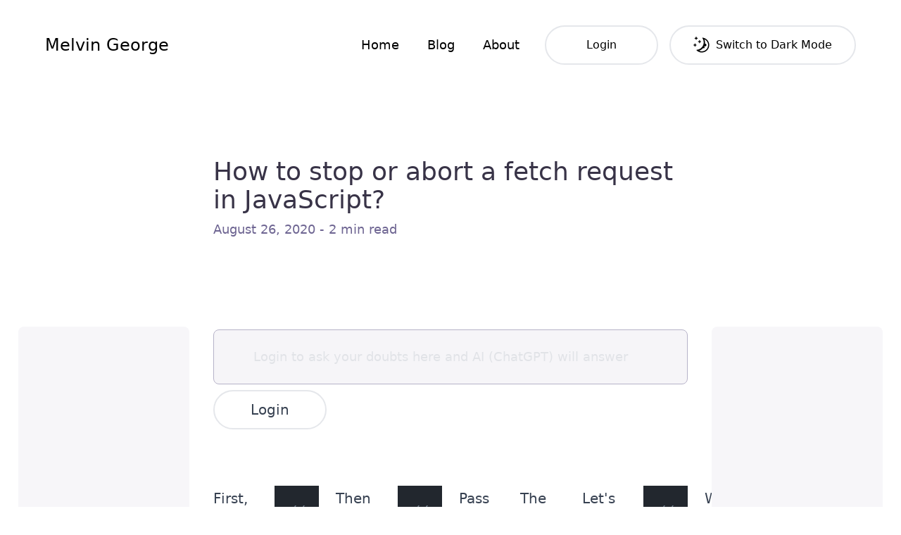

--- FILE ---
content_type: text/html; charset=utf-8
request_url: https://melvingeorge.me/blog/stop-fetch-request-javascript
body_size: 10366
content:
<!DOCTYPE html>
<html lang="en">
  <head>
    <meta charset="utf-8">
    <link rel="icon" type="image/svg+xml" href="/favicon.svg">
    <meta name="viewport" content="width=device-width,initial-scale=1,viewport-fit=cover">
    <meta name="generator" content="Astro v2.3.0">
    
    <title>How to stop or abort a fetch request in JavaScript? | MELVIN GEORGE</title>



<link rel="canonical" href="https://melvingeorge.me/blog/stop-fetch-request-javascript">

<meta name="description" content="Learn how to use the AbortController API to stop or abort a fetch request in JavaScript">

<meta name="robots" content="index, follow">

<meta property="og:title" content="How to stop or abort a fetch request in JavaScript?">
<meta property="og:type" content="article">
<meta property="og:image" content="https://res.cloudinary.com/df8e3k5he/image/upload/f_auto,q_20/blog/main_c4e3779f0c.jpg">
<meta property="og:url" content="https://melvingeorge.me/blog/stop-fetch-request-javascript">

<meta property="og:description" content="Learn how to use the AbortController API to stop or abort a fetch request in JavaScript">

<meta property="og:locale" content="en_IE">

<meta property="og:site_name" content="MELVIN GEORGE Blog">

<meta property="og:image:url" content="https://res.cloudinary.com/df8e3k5he/image/upload/f_auto,q_20/blog/main_c4e3779f0c.jpg">



<meta property="og:image:height" content="640">
<meta property="og:image:alt" content="Cover image of the title How to stop or abort a fetch request in JavaScript?">







<meta name="twitter:creator" content="@developer_369">
<link rel="shortcut icon" href="/favicon.ico" type="image/x-icon"><link rel="manifest" href="/manifest.json"><link rel="apple-touch-icon" href="/icon-192x192.png">
<meta content="https://res.cloudinary.com/df8e3k5he/image/upload/f_auto,q_20/blog/main_c4e3779f0c.jpg" name="twitter:image"><meta content="How to stop or abort a fetch request in JavaScript?" name="twitter:title"><meta content="Learn how to use the AbortController API to stop or abort a fetch request in JavaScript" name="twitter:description"><meta content="stop fetch request javascript,abort fetch request javascript,javascript" name="keywords"><meta content="MELVIN GEORGE" name="author"><meta content="https://res.cloudinary.com/df8e3k5he/image/upload/f_auto,q_20/blog/main_c4e3779f0c.jpg" name="image"><meta content="Learn how to use the AbortController API to stop or abort a fetch request in JavaScript" name="description"><meta content="summary_large_image" name="twitter:card"><meta content="@developer_369" name="twitter:site"><meta content="184687632619980" name="fb:app_id"><meta content="#6e6592" name="apple-mobile-web-app-status-bar"><meta content="#6e6592" name="theme-color"><meta content="index,follow" name="googlebot">
    <script type="application/ld+json">{"@context":"https://schema.org","@type":"Article","headline":"How to stop or abort a fetch request in JavaScript?","image":"https://res.cloudinary.com/df8e3k5he/image/upload/f_auto,q_20/blog/main_c4e3779f0c.jpg","editor":"MELVIN GEORGE","genre":"technology","keywords":"stop fetch request javascript,abort fetch request javascript,javascript","url":"https://melvingeorge.me/blog/stop-fetch-request-javascript","datePublished":"August 26, 2020","dateCreated":"August 26, 2020","description":"Learn how to use the AbortController API to stop or abort a fetch request in JavaScript","articleBody":"To stop or abort a fetch request, you have to use the `AbortController` API. This helps to stop the fetch request from the client-side only but not on the server-side. The server continues to process the request even after the request is stopped from the client-side.\n\nLet&apos;s see this in action.\n\nFirst, we need to create an object of `AbortController`.\n\n```javascript\n// create an object of AbortController\nconst controller = new AbortController();\n```\n\nThen we need to get the `signal` property from the controller object and pass it as an option to the fetch request as an option.\n\n```javascript\n// create an object of AbortController\nconst controller = new AbortController();\n\n// get the signal property from the controller\nconst signal = controller.signal;\n```\n\nPass the `signal` property as an option to the fetch request.\n\n### The `signal` property is a Read-only property.\n\nLet&apos;s use an API endpoint from [JSONPlaceholder](https://jsonplaceholder.typicode.com/) website for the fetch request.\n\n```javascript\n// create an object of AbortController\nconst controller = new AbortController();\n\n// get the signal property from the controller\nconst signal = controller.signal;\n\n// fetch request\n// passing signal as an option\nfetch(&quot;https://jsonplaceholder.typicode.com/posts&quot;, { signal })\n  .then((response) =&gt; response.json())\n  .then((json) =&gt; console.log(json));\n```\n\nWe have now configured the fetch request to use the `AbortController`.\n\nNow to stop the ongoing fetch request we have to use the `abort()` method in the `controller` object.\n\n```javascript\n// To stop the ongoing fetch request\ncontroller.abort();\n```\n\nTo see the working example see [JSBin](https://jsbin.com/pejeceyawi/1/edit?html,js,output).\n\n### Feel free to share if you found this useful 😃.\n\n---","author":{"@type":"Person","name":"MELVIN GEORGE"}}</script>
    <link rel="sitemap" href="/sitemap_index.xml">
    <script>
  const theme = (() => {
    if (typeof localStorage !== "undefined" && localStorage.getItem("theme")) {
      return localStorage.getItem("theme");
    }
    if (window.matchMedia("(prefers-color-scheme: dark)").matches) {
      return "dark";
    }
    return "light";
  })();

  if (theme === "light") {
    document.documentElement.classList.remove("dark");
  } else {
    document.documentElement.classList.add("dark");
  }
  window.localStorage.setItem("theme", theme);
</script>
    
  <script async type="text/partytown" src="https://www.googletagmanager.com/gtag/js?id=G-CLL60D994W"></script>
  <script type="text/partytown">
    window.dataLayer = window.dataLayer || [];
    function gtag() {
      dataLayer.push(arguments);
    }
    gtag("js", new Date());

    gtag("config", "G-CLL60D994W");
  </script>

  <link rel="stylesheet" href="/_astro/about.1cfc10d5.css" />
<link rel="stylesheet" href="/_astro/_blog_.fe1e3b76.css" /><script type="module" src="/_astro/hoisted.162b493c.js"></script>
<script>!(function(w,p,f,c){c=w[p]=Object.assign(w[p]||{},{"lib":"/~partytown/","debug":false});c[f]=(c[f]||[]).concat(["dataLayer.push"])})(window,'partytown','forward');/* Partytown 0.7.5 - MIT builder.io */
!function(t,e,n,i,r,o,a,d,s,c,p,l){function u(){l||(l=1,"/"==(a=(o.lib||"/~partytown/")+(o.debug?"debug/":""))[0]&&(s=e.querySelectorAll('script[type="text/partytown"]'),i!=t?i.dispatchEvent(new CustomEvent("pt1",{detail:t})):(d=setTimeout(f,1e4),e.addEventListener("pt0",w),r?h(1):n.serviceWorker?n.serviceWorker.register(a+(o.swPath||"partytown-sw.js"),{scope:a}).then((function(t){t.active?h():t.installing&&t.installing.addEventListener("statechange",(function(t){"activated"==t.target.state&&h()}))}),console.error):f())))}function h(t){c=e.createElement(t?"script":"iframe"),t||(c.setAttribute("style","display:block;width:0;height:0;border:0;visibility:hidden"),c.setAttribute("aria-hidden",!0)),c.src=a+"partytown-"+(t?"atomics.js?v=0.7.5":"sandbox-sw.html?"+Date.now()),e.body.appendChild(c)}function f(n,r){for(w(),i==t&&(o.forward||[]).map((function(e){delete t[e.split(".")[0]]})),n=0;n<s.length;n++)(r=e.createElement("script")).innerHTML=s[n].innerHTML,e.head.appendChild(r);c&&c.parentNode.removeChild(c)}function w(){clearTimeout(d)}o=t.partytown||{},i==t&&(o.forward||[]).map((function(e){p=t,e.split(".").map((function(e,n,i){p=p[i[n]]=n+1<i.length?"push"==i[n+1]?[]:p[i[n]]||{}:function(){(t._ptf=t._ptf||[]).push(i,arguments)}}))})),"complete"==e.readyState?u():(t.addEventListener("DOMContentLoaded",u),t.addEventListener("load",u))}(window,document,navigator,top,window.crossOriginIsolated);</script></head>
  <body class="transition duration-200 ease-out bg-white dark:bg-dk-900 dark:text-white">
    <style>astro-island,astro-slot{display:contents}</style><script>(self.Astro=self.Astro||{}).media=(s,a)=>{const t=async()=>{await(await s())()};if(a.value){const e=matchMedia(a.value);e.matches?t():e.addEventListener("change",t,{once:!0})}},window.dispatchEvent(new Event("astro:media"));var l;{const c={0:t=>t,1:t=>JSON.parse(t,o),2:t=>new RegExp(t),3:t=>new Date(t),4:t=>new Map(JSON.parse(t,o)),5:t=>new Set(JSON.parse(t,o)),6:t=>BigInt(t),7:t=>new URL(t),8:t=>new Uint8Array(JSON.parse(t)),9:t=>new Uint16Array(JSON.parse(t)),10:t=>new Uint32Array(JSON.parse(t))},o=(t,s)=>{if(t===""||!Array.isArray(s))return s;const[e,n]=s;return e in c?c[e](n):void 0};customElements.get("astro-island")||customElements.define("astro-island",(l=class extends HTMLElement{constructor(){super(...arguments);this.hydrate=()=>{if(!this.hydrator||this.parentElement&&this.parentElement.closest("astro-island[ssr]"))return;const s=this.querySelectorAll("astro-slot"),e={},n=this.querySelectorAll("template[data-astro-template]");for(const r of n){const i=r.closest(this.tagName);!i||!i.isSameNode(this)||(e[r.getAttribute("data-astro-template")||"default"]=r.innerHTML,r.remove())}for(const r of s){const i=r.closest(this.tagName);!i||!i.isSameNode(this)||(e[r.getAttribute("name")||"default"]=r.innerHTML)}const a=this.hasAttribute("props")?JSON.parse(this.getAttribute("props"),o):{};this.hydrator(this)(this.Component,a,e,{client:this.getAttribute("client")}),this.removeAttribute("ssr"),window.removeEventListener("astro:hydrate",this.hydrate),window.dispatchEvent(new CustomEvent("astro:hydrate"))}}connectedCallback(){!this.hasAttribute("await-children")||this.firstChild?this.childrenConnectedCallback():new MutationObserver((s,e)=>{e.disconnect(),this.childrenConnectedCallback()}).observe(this,{childList:!0})}async childrenConnectedCallback(){window.addEventListener("astro:hydrate",this.hydrate);let s=this.getAttribute("before-hydration-url");s&&await import(s),this.start()}start(){const s=JSON.parse(this.getAttribute("opts")),e=this.getAttribute("client");if(Astro[e]===void 0){window.addEventListener(`astro:${e}`,()=>this.start(),{once:!0});return}Astro[e](async()=>{const n=this.getAttribute("renderer-url"),[a,{default:r}]=await Promise.all([import(this.getAttribute("component-url")),n?import(n):()=>()=>{}]),i=this.getAttribute("component-export")||"default";if(!i.includes("."))this.Component=a[i];else{this.Component=a;for(const d of i.split("."))this.Component=this.Component[d]}return this.hydrator=r,this.hydrate},s,this)}attributeChangedCallback(){this.hydrator&&this.hydrate()}},l.observedAttributes=["props"],l))}</script><astro-island uid="uiwh9" component-url="/_astro/NavigationWrap.026c9ad3.js" component-export="default" renderer-url="/_astro/client.14521715.js" props="{}" ssr="" client="media" opts="{&quot;name&quot;:&quot;NavigationWrap&quot;,&quot;value&quot;:&quot;(min-width: 1024px)&quot;}" await-children=""><nav aria-label="Main" data-orientation="horizontal" dir="ltr" class="hidden lg:block py-9 px-[5vw] dark:text-white"><div style="position:relative"><ul data-orientation="horizontal" class="flex items-center justify-between" dir="ltr"><li class="text-2xl font-medium whitespace-nowrap"><a href="/" data-radix-collection-item=""><h1>Melvin George</h1></a></li><li><ul class="flex items-center"><li><a class="inline-block px-5 py-2 text-lg font-medium transition duration-100 whitespace-nowrap dark:text-dk-300 dark:focus:text-white dark:hover:text-white" href="/" data-radix-collection-item="">Home</a></li><li><a class="inline-block px-5 py-2 text-lg font-medium transition duration-100 whitespace-nowrap dark:text-dk-300 dark:focus:text-white dark:hover:text-white" href="/blog" data-radix-collection-item="">Blog</a></li><li><a class="inline-block px-5 py-2 text-lg font-medium transition duration-100 whitespace-nowrap dark:text-dk-300 dark:focus:text-white dark:hover:text-white" href="/about" data-radix-collection-item="">About</a></li><li class="ml-4"><button disabled="" id="authBtn" class="h-14 flex justify-center items-center  rounded-full border-2 p-1 transition px-8 overflow-hidden dark:border-dk-600 min-w-[225px] md:min-w-[161px] dark:hover:border-white hover:border-black disabled:opacity-50 disabled:hover:border-gray-200 disabled:dark:hover:border-dk-600"></button></li><li class="ml-4"><button class="inline-flex h-14 items-center justify-center rounded-full border-2 p-1 transition px-8 overflow-hidden dark:border-dk-600 min-w-[255px] dark:hover:border-white hover:border-black" data-radix-collection-item=""><div class="relative flex items-center justify-center w-6 h-6"></div></button></li></ul></li></ul></div></nav></astro-island>
    <astro-island uid="Z2gQahY" component-url="/_astro/NavigationMobWrap.d0d37a50.js" component-export="default" renderer-url="/_astro/client.14521715.js" props="{}" ssr="" client="media" opts="{&quot;name&quot;:&quot;NavigationMobWrap&quot;,&quot;value&quot;:&quot;(max-width: 1024px)&quot;}" await-children=""><nav aria-label="Main" data-orientation="horizontal" dir="ltr" class="block px-5 pb-5 lg:hidden pt-9"><div style="position:relative"><ul data-orientation="horizontal" class="flex items-center justify-between dark:text-white" dir="ltr"><li><a class="py-4 text-2xl font-medium whitespace-nowrap" href="/" data-radix-collection-item=""><h1>Melvin George</h1></a></li><li><button id="radix-:R0:-trigger-radix-:R5:" data-state="closed" aria-expanded="false" aria-controls="radix-:R0:-content-radix-:R5:" class="flex items-center py-4 text-lg font-medium" data-radix-collection-item="">Menu<svg width="15" height="15" viewBox="0 0 15 15" fill="none" xmlns="http://www.w3.org/2000/svg" class="flex items-center justify-center w-6 h-6 mt-px ml-2"><path d="M1.5 3C1.22386 3 1 3.22386 1 3.5C1 3.77614 1.22386 4 1.5 4H13.5C13.7761 4 14 3.77614 14 3.5C14 3.22386 13.7761 3 13.5 3H1.5ZM1 7.5C1 7.22386 1.22386 7 1.5 7H13.5C13.7761 7 14 7.22386 14 7.5C14 7.77614 13.7761 8 13.5 8H1.5C1.22386 8 1 7.77614 1 7.5ZM1 11.5C1 11.2239 1.22386 11 1.5 11H13.5C13.7761 11 14 11.2239 14 11.5C14 11.7761 13.7761 12 13.5 12H1.5C1.22386 12 1 11.7761 1 11.5Z" fill="currentColor" fill-rule="evenodd" clip-rule="evenodd"></path></svg></button></li></ul></div></nav></astro-island>
    
  <header class="mx-[10vw] lg:relative">
    <aside class="hidden lg:block lg:absolute lg:top-60 lg:left-[-8vw] lg:h-[70vh] lg:max-w-[19vw] rounded-lg lg:w-full dark:bg-dk-800 bg-dk-50">
      <!-- Ezoic - sidebar right - sidebar -->
      <div id="ezoic-pub-ad-placeholder-197"></div>
      <!-- End Ezoic - sidebar right - sidebar -->
      <span class="absolute text-xs text-dk-600" style="bottom: 18px; left: 50%; transform: translateX(-50%);">Advertisement area</span>
    </aside>
    <div class="grid grid-cols-4 mx-auto mt-24 mb-12 md:grid-cols-8 lg:grid-cols-12 gap-x-4 md:gap-x-6 max-w-7xl">
      <div class="col-span-full lg:col-span-8 lg:col-start-3">
        <h2 class="text-3xl leading-tight md:text-4xl text-dk-900 dark:text-dk-50">
          How to stop or abort a fetch request in JavaScript?
        </h2>
        <p class="mt-2 text-lg font-medium text-dk-500 dark:text-dk-200">
          August 26, 2020 - 2 min read
        </p>
      </div>
    </div>
    <aside class="hidden lg:block lg:absolute lg:top-60 lg:right-[-8vw] lg:h-[70vh] lg:max-w-[19vw] rounded-lg lg:w-full dark:bg-dk-800 bg-dk-50">
      <!-- Ezoic - sidebar left - sidebar -->
      <div id="ezoic-pub-ad-placeholder-196"></div>
      <!-- End Ezoic - sidebar left - sidebar -->
      <span class="absolute text-xs text-dk-600" style="bottom: 18px; left: 50%; transform: translateX(-50%);">Advertisement area</span>
    </aside>
  </header>
  <div class="h-20"></div>
  <main>
    <script>(self.Astro=self.Astro||{}).visible=(s,c,n)=>{const r=async()=>{await(await s())()};let i=new IntersectionObserver(e=>{for(const t of e)if(t.isIntersecting){i.disconnect(),r();break}});for(let e=0;e<n.children.length;e++){const t=n.children[e];i.observe(t)}},window.dispatchEvent(new Event("astro:visible"));</script><astro-island uid="1qErx7" component-url="/_astro/AiMsgBox.ba5ef7c7.js" component-export="default" renderer-url="/_astro/client.14521715.js" props="{}" ssr="" client="visible" opts="{&quot;name&quot;:&quot;AiMsgBox&quot;,&quot;value&quot;:true}" await-children=""><div class="mx-[10vw]"><div class="prose dark:prose-invert grid grid-cols-4 mx-auto break-words  lg:prose-xl md:grid-cols-8 lg:grid-cols-12 gap-x-4 lg:gap-x-6 max-w-7xl"><form class="col-span-full lg:col-start-3 lg:col-span-8"><div class="py-6 pr-6 text-lg flex justify-center items-center font-medium border border-dk-500 pl-14 rounded-lg dark:bg-dk-800 bg-dk-100 opacity-50"><textarea disabled="" placeholder="Login to ask your doubts here and AI (ChatGPT) will answer" class="w-full h-full overflow-hidden text-black border-none shadow-none outline-none resize-none disabled:opacity-50 dark:text-white dark:bg-dk-800 bg-dk-100" rows="1"></textarea></div><div class="flex max-w-sm justify-start gap-2 mt-2"><button class="h-14 flex justify-center items-center  rounded-full border-2 p-1 transition px-8 overflow-hidden dark:border-dk-600 min-w-[100px] md:min-w-[161px] dark:hover:border-white hover:border-black disabled:opacity-50 disabled:hover:border-gray-200 disabled:dark:hover:border-dk-600" type="submit">Login</button></div></form><div class="mt-20 col-span-full lg:col-start-3 lg:col-span-8"></div></div></div></astro-island>
    <div class="mx-[10vw] lg:min-h-[70vh]">
      <article class="">
        
  <script>(self.Astro=self.Astro||{}).load=a=>{(async()=>await(await a())())()},window.dispatchEvent(new Event("astro:load"));</script><astro-island uid="Z1QDoG9" component-url="/_astro/MdxRenderer.087141c9.js" component-export="default" renderer-url="/_astro/client.14521715.js" props="{&quot;code&quot;:[0,&quot;var Component=(()=&gt;{var d=Object.create;var r=Object.defineProperty;var p=Object.getOwnPropertyDescriptor;var m=Object.getOwnPropertyNames;var j=Object.getPrototypeOf,u=Object.prototype.hasOwnProperty;var f=(s,e)=&gt;()=&gt;(e||s((e={exports:{}}).exports,e),e.exports),N=(s,e)=&gt;{for(var l in e)r(s,l,{get:e[l],enumerable:!0})},o=(s,e,l,a)=&gt;{if(e&amp;&amp;typeof e==\&quot;object\&quot;||typeof e==\&quot;function\&quot;)for(let t of m(e))!u.call(s,t)&amp;&amp;t!==l&amp;&amp;r(s,t,{get:()=&gt;e[t],enumerable:!(a=p(e,t))||a.enumerable});return s};var g=(s,e,l)=&gt;(l=s!=null?d(j(s)):{},o(e||!s||!s.__esModule?r(l,\&quot;default\&quot;,{value:s,enumerable:!0}):l,s)),b=s=&gt;o(r({},\&quot;__esModule\&quot;,{value:!0}),s);var h=f((v,c)=&gt;{c.exports=_jsx_runtime});var _={};N(_,{default:()=&gt;w});var n=g(h());function i(s){let e=Object.assign({p:\&quot;p\&quot;,code:\&quot;code\&quot;,pre:\&quot;pre\&quot;,span:\&quot;span\&quot;,h3:\&quot;h3\&quot;,a:\&quot;a\&quot;,hr:\&quot;hr\&quot;},s.components);return(0,n.jsxs)(n.Fragment,{children:[(0,n.jsxs)(e.p,{children:[\&quot;To stop or abort a fetch request, you have to use the \&quot;,(0,n.jsx)(e.code,{children:\&quot;AbortController\&quot;}),\&quot; API. This helps to stop the fetch request from the client-side only but not on the server-side. The server continues to process the request even after the request is stopped from the client-side.\&quot;]}),`\n`,(0,n.jsx)(e.p,{children:\&quot;Let&#39;s see this in action.\&quot;}),`\n`,(0,n.jsxs)(e.p,{children:[\&quot;First, we need to create an object of \&quot;,(0,n.jsx)(e.code,{children:\&quot;AbortController\&quot;}),\&quot;.\&quot;]}),`\n`,(0,n.jsx)(e.pre,{children:(0,n.jsxs)(e.code,{className:\&quot;hljs language-javascript\&quot;,children:[(0,n.jsx)(e.span,{className:\&quot;hljs-comment\&quot;,children:\&quot;// create an object of AbortController\&quot;}),`\n`,(0,n.jsx)(e.span,{className:\&quot;hljs-keyword\&quot;,children:\&quot;const\&quot;}),\&quot; controller = \&quot;,(0,n.jsx)(e.span,{className:\&quot;hljs-keyword\&quot;,children:\&quot;new\&quot;}),\&quot; \&quot;,(0,n.jsx)(e.span,{className:\&quot;hljs-title class_\&quot;,children:\&quot;AbortController\&quot;}),`();\n`]})}),`\n`,(0,n.jsxs)(e.p,{children:[\&quot;Then we need to get the \&quot;,(0,n.jsx)(e.code,{children:\&quot;signal\&quot;}),\&quot; property from the controller object and pass it as an option to the fetch request as an option.\&quot;]}),`\n`,(0,n.jsx)(e.pre,{children:(0,n.jsxs)(e.code,{className:\&quot;hljs language-javascript\&quot;,children:[(0,n.jsx)(e.span,{className:\&quot;hljs-comment\&quot;,children:\&quot;// create an object of AbortController\&quot;}),`\n`,(0,n.jsx)(e.span,{className:\&quot;hljs-keyword\&quot;,children:\&quot;const\&quot;}),\&quot; controller = \&quot;,(0,n.jsx)(e.span,{className:\&quot;hljs-keyword\&quot;,children:\&quot;new\&quot;}),\&quot; \&quot;,(0,n.jsx)(e.span,{className:\&quot;hljs-title class_\&quot;,children:\&quot;AbortController\&quot;}),`();\n\n`,(0,n.jsx)(e.span,{className:\&quot;hljs-comment\&quot;,children:\&quot;// get the signal property from the controller\&quot;}),`\n`,(0,n.jsx)(e.span,{className:\&quot;hljs-keyword\&quot;,children:\&quot;const\&quot;}),\&quot; signal = controller.\&quot;,(0,n.jsx)(e.span,{className:\&quot;hljs-property\&quot;,children:\&quot;signal\&quot;}),`;\n`]})}),`\n`,(0,n.jsxs)(e.p,{children:[\&quot;Pass the \&quot;,(0,n.jsx)(e.code,{children:\&quot;signal\&quot;}),\&quot; property as an option to the fetch request.\&quot;]}),`\n`,(0,n.jsxs)(e.h3,{children:[\&quot;The \&quot;,(0,n.jsx)(e.code,{children:\&quot;signal\&quot;}),\&quot; property is a Read-only property.\&quot;]}),`\n`,(0,n.jsxs)(e.p,{children:[\&quot;Let&#39;s use an API endpoint from \&quot;,(0,n.jsx)(e.a,{href:\&quot;https://jsonplaceholder.typicode.com/\&quot;,children:\&quot;JSONPlaceholder\&quot;}),\&quot; website for the fetch request.\&quot;]}),`\n`,(0,n.jsx)(e.pre,{children:(0,n.jsxs)(e.code,{className:\&quot;hljs language-javascript\&quot;,children:[(0,n.jsx)(e.span,{className:\&quot;hljs-comment\&quot;,children:\&quot;// create an object of AbortController\&quot;}),`\n`,(0,n.jsx)(e.span,{className:\&quot;hljs-keyword\&quot;,children:\&quot;const\&quot;}),\&quot; controller = \&quot;,(0,n.jsx)(e.span,{className:\&quot;hljs-keyword\&quot;,children:\&quot;new\&quot;}),\&quot; \&quot;,(0,n.jsx)(e.span,{className:\&quot;hljs-title class_\&quot;,children:\&quot;AbortController\&quot;}),`();\n\n`,(0,n.jsx)(e.span,{className:\&quot;hljs-comment\&quot;,children:\&quot;// get the signal property from the controller\&quot;}),`\n`,(0,n.jsx)(e.span,{className:\&quot;hljs-keyword\&quot;,children:\&quot;const\&quot;}),\&quot; signal = controller.\&quot;,(0,n.jsx)(e.span,{className:\&quot;hljs-property\&quot;,children:\&quot;signal\&quot;}),`;\n\n`,(0,n.jsx)(e.span,{className:\&quot;hljs-comment\&quot;,children:\&quot;// fetch request\&quot;}),`\n`,(0,n.jsx)(e.span,{className:\&quot;hljs-comment\&quot;,children:\&quot;// passing signal as an option\&quot;}),`\n`,(0,n.jsx)(e.span,{className:\&quot;hljs-title function_\&quot;,children:\&quot;fetch\&quot;}),\&quot;(\&quot;,(0,n.jsx)(e.span,{className:\&quot;hljs-string\&quot;,children:&#39;\&quot;https://jsonplaceholder.typicode.com/posts\&quot;&#39;}),`, { signal })\n  .`,(0,n.jsx)(e.span,{className:\&quot;hljs-title function_\&quot;,children:\&quot;then\&quot;}),\&quot;(\&quot;,(0,n.jsxs)(e.span,{className:\&quot;hljs-function\&quot;,children:[\&quot;(\&quot;,(0,n.jsx)(e.span,{className:\&quot;hljs-params\&quot;,children:\&quot;response\&quot;}),\&quot;) =&gt;\&quot;]}),\&quot; response.\&quot;,(0,n.jsx)(e.span,{className:\&quot;hljs-title function_\&quot;,children:\&quot;json\&quot;}),`())\n  .`,(0,n.jsx)(e.span,{className:\&quot;hljs-title function_\&quot;,children:\&quot;then\&quot;}),\&quot;(\&quot;,(0,n.jsxs)(e.span,{className:\&quot;hljs-function\&quot;,children:[\&quot;(\&quot;,(0,n.jsx)(e.span,{className:\&quot;hljs-params\&quot;,children:\&quot;json\&quot;}),\&quot;) =&gt;\&quot;]}),\&quot; \&quot;,(0,n.jsx)(e.span,{className:\&quot;hljs-variable language_\&quot;,children:\&quot;console\&quot;}),\&quot;.\&quot;,(0,n.jsx)(e.span,{className:\&quot;hljs-title function_\&quot;,children:\&quot;log\&quot;}),`(json));\n`]})}),`\n`,(0,n.jsxs)(e.p,{children:[\&quot;We have now configured the fetch request to use the \&quot;,(0,n.jsx)(e.code,{children:\&quot;AbortController\&quot;}),\&quot;.\&quot;]}),`\n`,(0,n.jsxs)(e.p,{children:[\&quot;Now to stop the ongoing fetch request we have to use the \&quot;,(0,n.jsx)(e.code,{children:\&quot;abort()\&quot;}),\&quot; method in the \&quot;,(0,n.jsx)(e.code,{children:\&quot;controller\&quot;}),\&quot; object.\&quot;]}),`\n`,(0,n.jsx)(e.pre,{children:(0,n.jsxs)(e.code,{className:\&quot;hljs language-javascript\&quot;,children:[(0,n.jsx)(e.span,{className:\&quot;hljs-comment\&quot;,children:\&quot;// To stop the ongoing fetch request\&quot;}),`\ncontroller.`,(0,n.jsx)(e.span,{className:\&quot;hljs-title function_\&quot;,children:\&quot;abort\&quot;}),`();\n`]})}),`\n`,(0,n.jsxs)(e.p,{children:[\&quot;To see the working example see \&quot;,(0,n.jsx)(e.a,{href:\&quot;https://jsbin.com/pejeceyawi/1/edit?html,js,output\&quot;,children:\&quot;JSBin\&quot;}),\&quot;.\&quot;]}),`\n`,(0,n.jsx)(e.h3,{children:\&quot;Feel free to share if you found this useful \\u{1F603}.\&quot;}),`\n`,(0,n.jsx)(e.hr,{})]})}function y(s={}){let{wrapper:e}=s.components||{};return e?(0,n.jsx)(e,Object.assign({},s,{children:(0,n.jsx)(i,s)})):i(s)}var w=y;return b(_);})();\n;return Component;&quot;]}" ssr="" client="load" opts="{&quot;name&quot;:&quot;MDXRenderer&quot;,&quot;value&quot;:true}" await-children=""><div class="grid grid-cols-4 mx-auto mb-24 prose break-words dark:prose-invert lg:prose-xl md:grid-cols-8 lg:grid-cols-12 gap-x-4 lg:gap-x-6 max-w-7xl"><p>To stop or abort a fetch request, you have to use the <code>AbortController</code> API. This helps to stop the fetch request from the client-side only but not on the server-side. The server continues to process the request even after the request is stopped from the client-side.</p>
<p>Let&#x27;s see this in action.</p>
<p>First, we need to create an object of <code>AbortController</code>.</p>
<pre><code class="hljs language-javascript"><span class="hljs-comment">// create an object of AbortController</span>
<span class="hljs-keyword">const</span> controller = <span class="hljs-keyword">new</span> <span class="hljs-title class_">AbortController</span>();
</code></pre>
<p>Then we need to get the <code>signal</code> property from the controller object and pass it as an option to the fetch request as an option.</p>
<pre><code class="hljs language-javascript"><span class="hljs-comment">// create an object of AbortController</span>
<span class="hljs-keyword">const</span> controller = <span class="hljs-keyword">new</span> <span class="hljs-title class_">AbortController</span>();

<span class="hljs-comment">// get the signal property from the controller</span>
<span class="hljs-keyword">const</span> signal = controller.<span class="hljs-property">signal</span>;
</code></pre>
<p>Pass the <code>signal</code> property as an option to the fetch request.</p>
<h3>The <code>signal</code> property is a Read-only property.</h3>
<p>Let&#x27;s use an API endpoint from <a href="https://jsonplaceholder.typicode.com/">JSONPlaceholder</a> website for the fetch request.</p>
<pre><code class="hljs language-javascript"><span class="hljs-comment">// create an object of AbortController</span>
<span class="hljs-keyword">const</span> controller = <span class="hljs-keyword">new</span> <span class="hljs-title class_">AbortController</span>();

<span class="hljs-comment">// get the signal property from the controller</span>
<span class="hljs-keyword">const</span> signal = controller.<span class="hljs-property">signal</span>;

<span class="hljs-comment">// fetch request</span>
<span class="hljs-comment">// passing signal as an option</span>
<span class="hljs-title function_">fetch</span>(<span class="hljs-string">&quot;https://jsonplaceholder.typicode.com/posts&quot;</span>, { signal })
  .<span class="hljs-title function_">then</span>(<span class="hljs-function">(<span class="hljs-params">response</span>) =&gt;</span> response.<span class="hljs-title function_">json</span>())
  .<span class="hljs-title function_">then</span>(<span class="hljs-function">(<span class="hljs-params">json</span>) =&gt;</span> <span class="hljs-variable language_">console</span>.<span class="hljs-title function_">log</span>(json));
</code></pre>
<p>We have now configured the fetch request to use the <code>AbortController</code>.</p>
<p>Now to stop the ongoing fetch request we have to use the <code>abort()</code> method in the <code>controller</code> object.</p>
<pre><code class="hljs language-javascript"><span class="hljs-comment">// To stop the ongoing fetch request</span>
controller.<span class="hljs-title function_">abort</span>();
</code></pre>
<p>To see the working example see <a href="https://jsbin.com/pejeceyawi/1/edit?html,js,output">JSBin</a>.</p>
<h3>Feel free to share if you found this useful 😃.</h3>
<hr/></div></astro-island>

      </article>
    </div>
  </main>


    <footer class="pt-48 pb-16 border-t border-dk-200 dark:border-dk-600">
      <div class="mx-[10vw]">
        <div class="grid grid-cols-4 mx-auto max-w-7xl gap-x-4 md:grid-cols-8 lg:gap-x-6">
          <div class="col-span-full md:col-span-3">
            <div class="text-xl font-medium md:text-2xl dark:text-dk-50">
              MELVIN GEORGE
            </div>
            <p class="max-w-md mt-6 text-2xl dark:text-dk-400">
              Software engineer and web development blogger
            </p>
            <div class="flex items-center justify-between gap-4">
              <div class="flex items-center mt-6 gap-x-4">
                <a class="transition hover:opacity-60" href="https://github.com/melvin2016">
                  <svg class="w-8 h-8" width="15" height="15" viewBox="0 0 15 15" fill="none" xmlns="http://www.w3.org/2000/svg">
                    <title>Github</title>
                    <path d="M7.49933 0.25C3.49635 0.25 0.25 3.49593 0.25 7.50024C0.25 10.703 2.32715 13.4206 5.2081 14.3797C5.57084 14.446 5.70302 14.2222 5.70302 14.0299C5.70302 13.8576 5.69679 13.4019 5.69323 12.797C3.67661 13.235 3.25112 11.825 3.25112 11.825C2.92132 10.9874 2.44599 10.7644 2.44599 10.7644C1.78773 10.3149 2.49584 10.3238 2.49584 10.3238C3.22353 10.375 3.60629 11.0711 3.60629 11.0711C4.25298 12.1788 5.30335 11.8588 5.71638 11.6732C5.78225 11.205 5.96962 10.8854 6.17658 10.7043C4.56675 10.5209 2.87415 9.89918 2.87415 7.12104C2.87415 6.32925 3.15677 5.68257 3.62053 5.17563C3.54576 4.99226 3.29697 4.25521 3.69174 3.25691C3.69174 3.25691 4.30015 3.06196 5.68522 3.99973C6.26337 3.83906 6.8838 3.75895 7.50022 3.75583C8.1162 3.75895 8.73619 3.83906 9.31523 3.99973C10.6994 3.06196 11.3069 3.25691 11.3069 3.25691C11.7026 4.25521 11.4538 4.99226 11.3795 5.17563C11.8441 5.68257 12.1245 6.32925 12.1245 7.12104C12.1245 9.9063 10.4292 10.5192 8.81452 10.6985C9.07444 10.9224 9.30633 11.3648 9.30633 12.0413C9.30633 13.0102 9.29742 13.7922 9.29742 14.0299C9.29742 14.2239 9.42828 14.4496 9.79591 14.3788C12.6746 13.4179 14.75 10.7025 14.75 7.50024C14.75 3.49593 11.5036 0.25 7.49933 0.25Z" fill="currentColor" fill-rule="evenodd" clip-rule="evenodd"></path></svg>
                </a>
                <a class="transition hover:opacity-60" href="https://www.linkedin.com/in/melvin2016/">
                  <svg class="w-8 h-8" width="15" height="15" viewBox="0 0 15 15" fill="none" xmlns="http://www.w3.org/2000/svg">
                    <title>Linkedin</title>
                    <path d="M2 1C1.44772 1 1 1.44772 1 2V13C1 13.5523 1.44772 14 2 14H13C13.5523 14 14 13.5523 14 13V2C14 1.44772 13.5523 1 13 1H2ZM3.05 6H4.95V12H3.05V6ZM5.075 4.005C5.075 4.59871 4.59371 5.08 4 5.08C3.4063 5.08 2.925 4.59871 2.925 4.005C2.925 3.41129 3.4063 2.93 4 2.93C4.59371 2.93 5.075 3.41129 5.075 4.005ZM12 8.35713C12 6.55208 10.8334 5.85033 9.67449 5.85033C9.29502 5.83163 8.91721 5.91119 8.57874 6.08107C8.32172 6.21007 8.05265 6.50523 7.84516 7.01853H7.79179V6.00044H6V12.0047H7.90616V8.8112C7.8786 8.48413 7.98327 8.06142 8.19741 7.80987C8.41156 7.55832 8.71789 7.49825 8.95015 7.46774H9.02258C9.62874 7.46774 10.0786 7.84301 10.0786 8.78868V12.0047H11.9847L12 8.35713Z" fill="currentColor" fill-rule="evenodd" clip-rule="evenodd"></path></svg>
                </a>
                <a class="transition hover:opacity-60" href="https://twitter.com/developer_369">
                  <svg class="w-8 h-8" width="15" height="15" viewBox="0 0 15 15" fill="none" xmlns="http://www.w3.org/2000/svg">
                    <title>Twitter</title>
                    <path d="M7.23336 4.69629C7.23336 2.96884 8.63335 1.56857 10.36 1.56857C11.3736 1.56857 12.183 2.04804 12.7254 2.74385C13.3079 2.62467 13.8557 2.40913 14.3513 2.11508C14.1559 2.72598 13.7424 3.2396 13.2033 3.56463C13.2038 3.56568 13.2042 3.56674 13.2047 3.56779C13.7334 3.50361 14.2364 3.36302 14.7048 3.15546L14.7037 3.15715C14.3667 3.66183 13.9431 4.10736 13.4561 4.47034C13.4823 4.64672 13.4956 4.82427 13.4956 5.00079C13.4956 8.6871 10.6873 12.9746 5.52122 12.9746C3.93906 12.9746 2.46544 12.511 1.22505 11.7152C0.992632 11.5661 0.925108 11.2568 1.07423 11.0244C1.0874 11.0038 1.10183 10.9846 1.11734 10.9666C1.20582 10.8202 1.37438 10.7309 1.5554 10.7522C2.47066 10.8601 3.38568 10.7485 4.19219 10.3962C3.39226 10.0434 2.77129 9.35975 2.50204 8.51974C2.45359 8.3686 2.48835 8.20311 2.59351 8.08422C2.59716 8.0801 2.60087 8.07606 2.60464 8.0721C1.96391 7.50819 1.55973 6.68208 1.55973 5.76143V5.72759C1.55973 5.56814 1.64411 5.42059 1.78155 5.33974C1.82671 5.31317 1.87537 5.29511 1.92532 5.28558C1.70549 4.86154 1.58116 4.37984 1.58116 3.86958C1.58116 3.40165 1.58384 2.81192 1.91332 2.28081C1.98718 2.16175 2.10758 2.08915 2.2364 2.07195C2.42588 2.01237 2.64087 2.06969 2.77406 2.23302C3.86536 3.57126 5.44066 4.49583 7.23366 4.73961L7.23336 4.69629ZM5.52122 11.9746C4.73387 11.9746 3.97781 11.8435 3.27248 11.6023C4.13012 11.4538 4.95307 11.1159 5.66218 10.5602C5.81211 10.4427 5.87182 10.2435 5.81126 10.0629C5.7507 9.88234 5.583 9.75943 5.39255 9.75607C4.68968 9.74366 4.06712 9.39716 3.67793 8.86845C3.86828 8.85306 4.05428 8.82039 4.23445 8.77167C4.43603 8.71716 4.57363 8.53114 4.56674 8.32243C4.55985 8.11372 4.41029 7.93718 4.20555 7.89607C3.42694 7.73977 2.79883 7.16764 2.56169 6.42174C2.76255 6.47025 2.97102 6.4991 3.18482 6.5061C3.38563 6.51267 3.56646 6.38533 3.62795 6.19405C3.68943 6.00277 3.61666 5.79391 3.44963 5.68224C2.86523 5.29155 2.48116 4.62464 2.48116 3.86958C2.48116 3.70213 2.48352 3.55268 2.49355 3.41719C3.85115 4.79913 5.70873 5.68931 7.77588 5.79338C7.93225 5.80126 8.08328 5.73543 8.18395 5.61553C8.28463 5.49562 8.32332 5.33548 8.28851 5.18284C8.25255 5.02517 8.23336 4.86284 8.23336 4.69629C8.23336 3.52085 9.18591 2.56857 10.36 2.56857C11.5943 2.56857 12.4956 3.71208 12.4956 5.00079C12.4956 8.25709 10.0202 11.9746 5.52122 11.9746Z" fill="currentColor" fill-rule="evenodd" clip-rule="evenodd"></path></svg>
                </a>
                <a class="transition hover:opacity-60" href="/feed.xml">
                  <svg xmlns="http://www.w3.org/2000/svg" fill="none" viewBox="0 0 24 24" stroke-width="1.5" stroke="currentColor" class="w-8 h-8">
                    <title>RSS</title>
                    <path stroke-linecap="round" stroke-linejoin="round" d="M12.75 19.5v-.75a7.5 7.5 0 00-7.5-7.5H4.5m0-6.75h.75c7.87 0 14.25 6.38 14.25 14.25v.75M6 18.75a.75.75 0 11-1.5 0 .75.75 0 011.5 0z"></path>
                  </svg>
                </a>
              </div>
              <div class="relative flex items-center w-32 mt-4">
                <img class="absolute block w-full" loading="lazy" src="https://res.cloudinary.com/df8e3k5he/image/upload/f_auto,q_auto,dpr_auto/v1678033104/melvin_george_signature_iv6prf.png" alt="signature of the blog author Melvin George">
              </div>
            </div>
          </div>
          <div class="col-span-2 mt-20 md:col-start-5 md:row-start-1 md:mt-0">
            <div class="text-lg font-medium">Contact</div>
            <ul>
              <li class="py-1">
                <a class="text-lg transition whitespace-nowrap dark:text-dk-400 hover:dark:text-dk-50" href="/cdn-cgi/l/email-protection#ba9ad2dfd6d6d5fad7dfd6ccd3d4dddfd5c8dddf94d7df">Email Melvin</a>
              </li>
            </ul>
          </div>
          <div class="col-span-2 mt-20 md:col-start-7 md:row-start-1 md:mt-0">
            <div class="text-lg font-medium">Sitemap</div>
            <ul>
              <li class="py-1">
                <a href="/" class="text-lg transition whitespace-nowrap dark:text-dk-400 hover:dark:text-dk-50">Home</a>
              </li>
              <li class="py-1">
                <a href="/blog" class="text-lg transition whitespace-nowrap dark:text-dk-400 hover:dark:text-dk-50">Blog</a>
              </li>
              <li class="py-1">
                <a href="/feed.xml" class="text-lg transition whitespace-nowrap dark:text-dk-400 hover:dark:text-dk-50">RSS</a>
              </li>
            </ul>
          </div>
        </div>
      </div>
    </footer>
  <script data-cfasync="false" src="/cdn-cgi/scripts/5c5dd728/cloudflare-static/email-decode.min.js"></script><script defer src="https://static.cloudflareinsights.com/beacon.min.js/vcd15cbe7772f49c399c6a5babf22c1241717689176015" integrity="sha512-ZpsOmlRQV6y907TI0dKBHq9Md29nnaEIPlkf84rnaERnq6zvWvPUqr2ft8M1aS28oN72PdrCzSjY4U6VaAw1EQ==" data-cf-beacon='{"version":"2024.11.0","token":"f188406736344414bc7d9a60222ef837","r":1,"server_timing":{"name":{"cfCacheStatus":true,"cfEdge":true,"cfExtPri":true,"cfL4":true,"cfOrigin":true,"cfSpeedBrain":true},"location_startswith":null}}' crossorigin="anonymous"></script>
</body></html>

--- FILE ---
content_type: application/javascript
request_url: https://melvingeorge.me/_astro/index.4a57e825.js
body_size: 235
content:
import{r as f}from"./index.c04548eb.js";function l(e,t,r){let u=new Set([...t,void 0]);return e.listen((n,i)=>{u.has(i)&&r(n,i)})}var c={},S={get exports(){return c},set exports(e){c=e}},a={};/**
 * @license React
 * use-sync-external-store-shim.production.min.js
 *
 * Copyright (c) Facebook, Inc. and its affiliates.
 *
 * This source code is licensed under the MIT license found in the
 * LICENSE file in the root directory of this source tree.
 */var s=f;function d(e,t){return e===t&&(e!==0||1/e===1/t)||e!==e&&t!==t}var y=typeof Object.is=="function"?Object.is:d,p=s.useState,v=s.useEffect,x=s.useLayoutEffect,m=s.useDebugValue;function E(e,t){var r=t(),u=p({inst:{value:r,getSnapshot:t}}),n=u[0].inst,i=u[1];return x(function(){n.value=r,n.getSnapshot=t,o(n)&&i({inst:n})},[e,r,t]),v(function(){return o(n)&&i({inst:n}),e(function(){o(n)&&i({inst:n})})},[e]),m(r),r}function o(e){var t=e.getSnapshot;e=e.value;try{var r=t();return!y(e,r)}catch{return!0}}function h(e,t){return t()}var w=typeof window>"u"||typeof window.document>"u"||typeof window.document.createElement>"u"?h:E;a.useSyncExternalStore=s.useSyncExternalStore!==void 0?s.useSyncExternalStore:w;(function(e){e.exports=a})(S);function k(e,t={}){let r=f.useCallback(n=>t.keys?l(e,t.keys,n):e.listen(n),[t.keys,e]),u=e.get.bind(e);return c.useSyncExternalStore(r,u,u)}export{k as u};


--- FILE ---
content_type: application/javascript
request_url: https://melvingeorge.me/_astro/utils.703a9408.js
body_size: 54
content:
const c=o=>{const e={year:"numeric",month:"long",day:"numeric"};return new Date(o).toLocaleDateString(void 0,e)};function r(o){var e=document.createElement("textarea");e.value=o,e.style.top="0",e.style.left="0",e.style.position="fixed",document.body.appendChild(e),e.focus(),e.select();try{var t=document.execCommand("copy"),a=t?"successful":"unsuccessful";console.log("Fallback: Copying text command was "+a)}catch(n){console.error("Fallback: Oops, unable to copy",n)}document.body.removeChild(e)}function x(o,e){if(!navigator.clipboard){r(o);return}navigator.clipboard.writeText(o).then(function(){e()},function(t){console.error("Async: Could not copy text: ",t)})}function l(){var o=new Date().getTime(),e="xxxxxxxx-xxxx-4xxx-yxxx-xxxxxxxxxxxx".replace(/[xy]/g,function(t){var a=(o+Math.random()*16)%16|0;return o=Math.floor(o/16),(t=="x"?a:a&3|8).toString(16)});return e}export{l as a,x as c,c as f};
